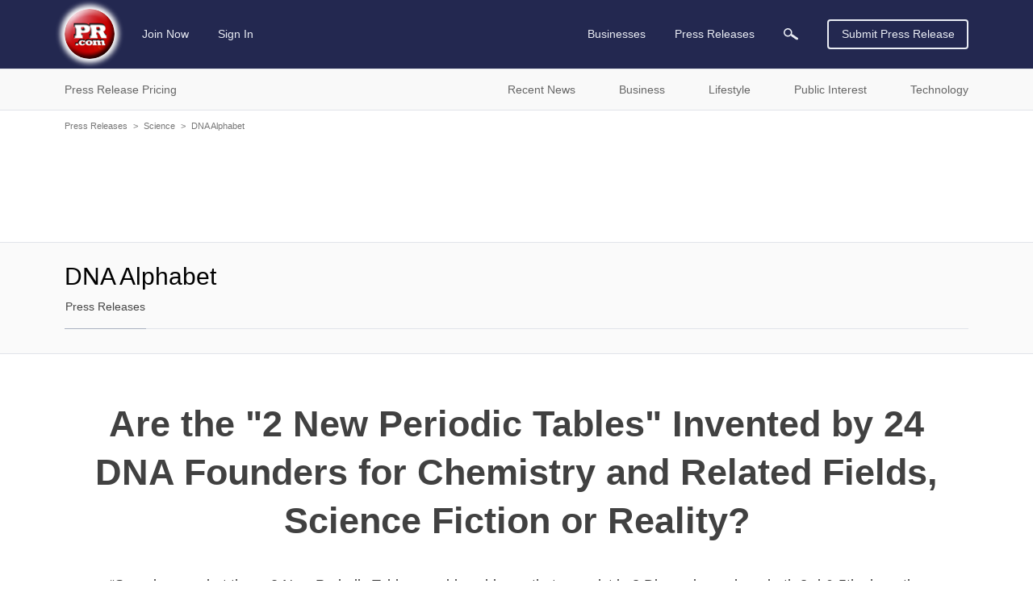

--- FILE ---
content_type: text/html; charset=utf-8
request_url: https://www.google.com/recaptcha/api2/aframe
body_size: 269
content:
<!DOCTYPE HTML><html><head><meta http-equiv="content-type" content="text/html; charset=UTF-8"></head><body><script nonce="6a8yMXBWCUAv6kMBkQBptQ">/** Anti-fraud and anti-abuse applications only. See google.com/recaptcha */ try{var clients={'sodar':'https://pagead2.googlesyndication.com/pagead/sodar?'};window.addEventListener("message",function(a){try{if(a.source===window.parent){var b=JSON.parse(a.data);var c=clients[b['id']];if(c){var d=document.createElement('img');d.src=c+b['params']+'&rc='+(localStorage.getItem("rc::a")?sessionStorage.getItem("rc::b"):"");window.document.body.appendChild(d);sessionStorage.setItem("rc::e",parseInt(sessionStorage.getItem("rc::e")||0)+1);localStorage.setItem("rc::h",'1768412368806');}}}catch(b){}});window.parent.postMessage("_grecaptcha_ready", "*");}catch(b){}</script></body></html>